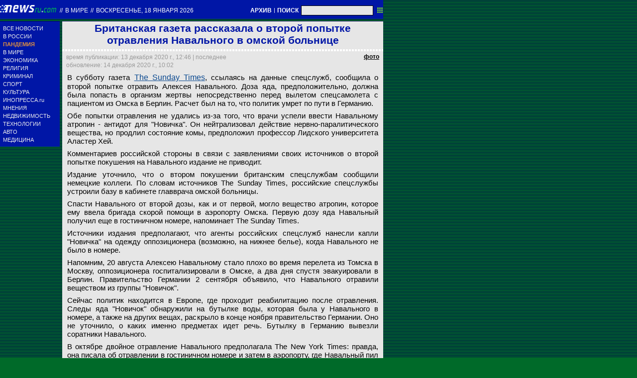

--- FILE ---
content_type: text/html; charset=utf-8
request_url: https://txt.newsru.com/world/13dec2020/scndattempt.html
body_size: 9244
content:

<!DOCTYPE html>
<html lang="ru">

    



<head>




    
    <link rel="amphtml" href="/amp/world/13dec2020/scndattempt.html" />
    <meta property="article:published_time" content="2020-12-13T12:46:06" />
    <meta property="og:type" content="article" />
    <meta property="og:url" content="/world/13dec2020/scndattempt.html" />
    <meta property="og:title" content="Британская газета рассказала о второй попытке отравления Навального в омской больнице" />
    <meta property="og:image" content="https://image.newsru.com/v2/02/2020/12/7/73e62e606f441e49dec5b7c2c41f6096.jpg" />
    <meta property="og:image:url" content="https://image.newsru.com/v2/02/2020/12/7/73e62e606f441e49dec5b7c2c41f6096.jpg" />
    <meta property="og:image:type" content="image/jpeg" /> 
    <meta property="og:image:width" content="800" /> 
    <meta property="og:image:height" content="600" />
    <meta property="og:site_name" content="NEWSru.com" />
    <meta property="og:description" content="The Sunday Times, ссылаясь на данные спецслужб, пишет, что доза яда, предположительно, должна была попасть в организм жертвы непосредственно перед вылетом спецсамолета с пациентом из Омска в Берлин.  Расчет был на то, что политик умрет по пути в Германию." />
    <meta name="og:twitter:image" content="https://image.newsru.com/v2/02/2020/12/7/73e62e606f441e49dec5b7c2c41f6096.jpg" />
    <meta name="twitter:image" content="https://image.newsru.com/v2/02/2020/12/7/73e62e606f441e49dec5b7c2c41f6096.jpg" />
    <meta name="twitter:image:src" content="https://image.newsru.com/v2/02/2020/12/7/73e62e606f441e49dec5b7c2c41f6096.jpg" />	




  
        
        <meta http-equiv="content-type" content="text/html; charset=utf-8">

        <link rel="icon" href="https://static.newsru.com/static/classic/v2/img/icons/favicon.ico" type="image/x-icon" />
        <link rel="apple-touch-icon" href="https://static.newsru.com/static/classic/v2/img/icons/apple-icon.png" />

        <link rel="canonical" href="https://www.newsru.com/world/13dec2020/scndattempt.html" />
        
            <link rel="amphtml" href="https://www.newsru.com/amp/world/13dec2020/scndattempt.html" />
        
        <meta name="Keywords" content="новости, россия, политика, экономика, криминал, культура, религия, спорт, russia, news, politics, novosti, новини, события, ньюсра" />

        
            
                <title>NEWSru.com :: Британская газета рассказала о второй попытке отравления Навального в омской больнице</title>
                <meta name="Description" content="Все новости России и мира от NEWSru.com. Британская газета рассказала о второй попытке отравления Навального в омской больнице." />
            
            
            
                <meta name="news_keywords" content="Алексей Навальный, газета, попытка убийства, отравление, источники, спецслужбы" />
            
        

        <link rel="stylesheet" type="text/css" href="https://static.newsru.com/static/v3/css/txt/main.css" media="screen" />
        
        <link rel="stylesheet" type="text/css" href="https://static.newsru.com/static/classic/v2/css/txt/green-main-base-pref.css" media="screen" />
        <link rel="stylesheet" type="text/css" href="https://static.newsru.com/static/classic/v2/css/txt/green-header-pref.css" media="screen" />    
        <link rel="stylesheet" type="text/css" href="https://static.newsru.com/static/classic/v2/css/txt/green-main-menu-pref.css" media="screen" />
    
    
        <link rel="stylesheet" type="text/css" href="https://static.newsru.com/static/classic/v2/css/txt/green-spiegel-pref.css" media="screen" />
        <link rel="stylesheet" type="text/css" href="https://static.newsru.com/static/classic/v2/css/txt/green-informer-pref.css" media="screen" />
        <link rel="stylesheet" type="text/css" href="https://static.newsru.com/static/classic/v2/css/txt/green-horizontal-menu-pref.css" media="screen" />
        <link rel="stylesheet" type="text/css" href="https://static.newsru.com/static/classic/v2/css/txt/green-section-pref.css" media="screen" />	
	

            
        
</head>

<body>
<!-- Yandex.Metrika counter -->
<script type="text/javascript" >
   (function(m,e,t,r,i,k,a){m[i]=m[i]||function(){(m[i].a=m[i].a||[]).push(arguments)};
   m[i].l=1*new Date();k=e.createElement(t),a=e.getElementsByTagName(t)[0],k.async=1,k.src=r,a.parentNode.insertBefore(k,a)})
   (window, document, "script", "https://mc.yandex.ru/metrika/tag.js", "ym");

   ym(37289910, "init", {
        clickmap:true,
        trackLinks:true,
        accurateTrackBounce:true
   });
</script>
<noscript><div><img src="https://mc.yandex.ru/watch/37289910" style="position:absolute; left:-9999px;" alt="" /></div></noscript>
<!-- /Yandex.Metrika counter -->
<!-- Google Analitycs -->
<script>
  (function(i,s,o,g,r,a,m){i['GoogleAnalyticsObject']=r;i[r]=i[r]||function(){
  (i[r].q=i[r].q||[]).push(arguments)},i[r].l=1*new Date();a=s.createElement(o),
  m=s.getElementsByTagName(o)[0];a.async=1;a.src=g;m.parentNode.insertBefore(a,m)
  })(window,document,'script','https://www.google-analytics.com/analytics.js','ga');

  ga('create', 'UA-86394340-1', 'auto');
  ga('send', 'pageview');

</script>
<!-- /Google Analitycs -->
<noindex>
<!-- Rating@Mail.ru counter -->
<script type="text/javascript">
var _tmr = window._tmr || (window._tmr = []);
_tmr.push({id: "91013", type: "pageView", start: (new Date()).getTime()});
(function (d, w, id) {
  if (d.getElementById(id)) return;
  var ts = d.createElement("script"); ts.type = "text/javascript"; ts.async = true; ts.id = id;
  ts.src = "https://top-fwz1.mail.ru/js/code.js";
  var f = function () {var s = d.getElementsByTagName("script")[0]; s.parentNode.insertBefore(ts, s);};
  if (w.opera == "[object Opera]") { d.addEventListener("DOMContentLoaded", f, false); } else { f(); }
})(document, window, "topmailru-code");
</script><noscript><div>
<img src="https://top-fwz1.mail.ru/counter?id=91013;js=na" style="border:0;position:absolute;left:-9999px;" alt="Top.Mail.Ru" />
</div></noscript>
<!-- //Rating@Mail.ru counter -->
</noindex>   
<div class="page">

 
        
<div class="header">
    <div class="top-blue-row">
        <div class="header-logo-div">
            <a class="header-logo-a" href="/"><img  class="header-img" src="https://static.newsru.com/img/ntv.gif" border="0" title="Самые быстрые новости" /></a>
            
            <span class="top-white-date-rus"> // </span>
            <a class="top-white-date-rus" 
                href="/world/13dec2020"> В мире 
                    
            </a>
            <span class="top-white-date-rus"> // </span> 
            <a class="top-white-date-rus" href="/main/13dec2020">
            воскресенье, 18 января 2026</a>
                        
        </div>

        <div class="top-search">
            <a href="/arch/" class="indextop-arch">АРХИВ</a> <span class="indextop">|</span> <a class="indextop-arch" href="/search/">ПОИСК</a> 
            <form action="/search/" method="get" class="top-search-form">
                <input class="top-search-input"  name="qry" size="16" value="" type="text">
                <input value="&nbsp;" type="submit" class="top-search-button">
            </form>         
        </div>
    </div>
    
</div>


        <div class="main_row">
            
            <div class="body-page-left-column">
                <div class="menu_left">
      
                        
                <div class="main-menu-block">
	<div class="main-menu-element">
		<a href="/allnews/" title="Лента новостей" class="name">
			ВСЕ НОВОСТИ
		</a>
	</div>
	<div class="main-menu-element">
		<a href="/russia/" title="Новости России" class="name">
			В РОССИИ
		</a>
	</div>
	<div class="main-menu-element">		
		<a href="/dossiers/30836/" title="Пандемия" class="name">
			<span style="color: #E3913F; font-weight: bolder;">ПАНДЕМИЯ</span>
		</a>
	</div>
	<div class="main-menu-element">
		<a href="/world/" title="Мировые новости" class="name">
			В МИРЕ
		</a>
	</div>
	<div class="main-menu-element">
		<a href="/finance/" title="Новости экономики" class="name">
			ЭКОНОМИКА
		</a>
	</div>
	<div class="main-menu-element">
		<a href="/dossiers/154/" title="Религия и общество" class="name">
			РЕЛИГИЯ
		</a>
	</div>
	<div class="main-menu-element">
		<a href="/dossiers/30/" title="Криминал" class="name">
			КРИМИНАЛ
		</a>
	</div>
	<div class="main-menu-element">
		<a href="/sport/" title="Спорт" class="name">
			СПОРТ
		</a>
	</div>
	<div class="main-menu-element">
		<a href="/cinema/" title="Культура" class="name">
			КУЛЬТУРА
		</a>
	</div>
	<!--div class="main-menu-element">
		<a href="/dossers/24/" title="В Москве" class="name">
			В МОСКВЕ
		</a>
	</div-->
	<div class="main-menu-element">
		<a href="http://www.inopressa.ru/" title="Иностранная пресса" class="name">
			ИНОПРЕССА.ru
		</a>
	</div>
	<!--div class="main-menu-element">
		<a href="http://www.zagolovki.ru/" title="Обзоры печатной прессы" class="name">
			ЗАГОЛОВКИ.ru
		</a>
	</div-->
	<div class="main-menu-element">
		<a href="/blog/" title="Мнения" class="name">
			МНЕНИЯ
		</a>
	</div>
	<div class="main-menu-element">
		<a href="/realty/" title="Недвижимость" class="name">
			НЕДВИЖИМОСТЬ
		</a>
	</div>
	<div class="main-menu-element">
		<a href="/hitech/" title="Технологии" class="name">
			ТЕХНОЛОГИИ
		</a>
	</div>
	<div class="main-menu-element">
		<a href="/auto/" title="Авто" class="name">
			АВТО
		</a>
	</div>
	<div class="main-menu-element">
		<a href="http://www.meddaily.ru/" title="Медицина" class="name">
			МЕДИЦИНА
		</a>
	</div>   
</div>
    <!-- menu end //-->
            




















                </div><!-- end menu //-->
                
            </div><!-- end left column //-->





            <div class="body-page-center-column">   
                

        <script>
        var isInvisibleShare = true;
        function shareinverter(){
        var mydd = document.getElementById("share-div");
        if(isInvisibleShare){
            mydd.style.display = 'block';
        } else {
            mydd.style.display = "none"
        }
        isInvisibleShare = !isInvisibleShare;
        }
        </script>

        <div class="content-main">

            <div class="article">
                 
                <h1 class="article-title">Британская газета рассказала о второй попытке отравления Навального в омской больнице</h1>
                 
                <div class="title_dashed"></div>
                <!-- DATE //-->
                <div style="display:flex;flex-direction:row;justify-content: space-between;margin:-2px;"  >
                    <div class="article-date-tags" style="width:100%">			
                        <div class="article-date">
                            время публикации:  13 декабря 2020 г., 12:46 | последнее обновление: 14 декабря 2020 г., 10:02 
                        </div>				
                    </div>
                    
                    <span class="article-photo-link" id="img-show" onclick="show_img('pic-1')">фото</span>
                     
                </div>
                <!-- end DATE //-->
                 
                        

                <div class="article-text">
                    
                    <div id="pic-1" class="overlay"  style="display:flex;flex-direction:row;min-width:1250px;">
                        <div class="big-img" style="background-image: url(https://image.newsru.com/v2/02/2020/12/7/73e62e606f441e49dec5b7c2c41f6096.jpg); ">									
                        <div class="info-overlay">
                            <!-- begin control //-->
                            <div class="control-items">
                                <div class="control-close">
                                    <div class="close" onclick="hide_img('pic-1')" >&nbsp;</div>
                                </div>
                                        
                                        <!-- show control if photo count more than 1 //-->
                                
                                <div class="control-nav">
                                    <div class="rwd-arr" onclick="rew_img('pic-1')">&nbsp;</div>
                                    <div class="fwd-arr" onclick="frw_img('pic-1')">&nbsp;</div>
                                </div>
                                
                            </div>
                                    <!-- end control //-->
                            <!-- begin text //-->
                            <div class="bigimg-text" >
                                <span class="bigimg-title">Алексей Навальный</span>
                                <br/>
                                <a rel="nofollow" href="https://www.facebook.com/navalny/photos/a.368739553145134/3657001537652236/" class="bigimg-copy">
                                    Фото: Алексей Навальный / facebook.com
                                </a>
                            </div>
                            <!-- end text //-->
                        </div><!-- end info-overlay //-->

                        <!-- end photo //-->
                        </div><!-- end big-img //-->

                    <!-- right banner //-->
                    
                    <div style="margin:0 0 0 50px;">
                        
                    </div>                            
                    
                    </div><!-- end pic //-->
                    
                    <div id="pic-2" class="overlay"  style="display:flex;flex-direction:row;min-width:1250px;">
                        <div class="big-img" style="background-image: url(https://image.newsru.com/v2/02/2020/12/3/310dc9118dca3fb4b2194e1626551bc1.jpg); ">									
                        <div class="info-overlay">
                            <!-- begin control //-->
                            <div class="control-items">
                                <div class="control-close">
                                    <div class="close" onclick="hide_img('pic-2')" >&nbsp;</div>
                                </div>
                                        
                                        <!-- show control if photo count more than 1 //-->
                                
                                <div class="control-nav">
                                    <div class="rwd-arr" onclick="rew_img('pic-2')">&nbsp;</div>
                                    <div class="fwd-arr" onclick="frw_img('pic-2')">&nbsp;</div>
                                </div>
                                
                            </div>
                                    <!-- end control //-->
                            <!-- begin text //-->
                            <div class="bigimg-text" >
                                <span class="bigimg-title">Доза яда, предположительно, должна была попасть в организм жертвы непосредственно перед вылетом спецсамолета с пациентом из Омска в Берлин. Расчет был на то, что политик умрет по пути в Германию
</span>
                                <br/>
                                <a rel="nofollow" href="https://twitter.com/Kira_Yarmysh/status/1296983830398668801?s=20" class="bigimg-copy">
                                    Фото: Кира Ярмыш / twitter.com
                                </a>
                            </div>
                            <!-- end text //-->
                        </div><!-- end info-overlay //-->

                        <!-- end photo //-->
                        </div><!-- end big-img //-->

                    <!-- right banner //-->
                    
                    <div style="margin:0 0 0 50px;">
                        
                    </div>                            
                    
                    </div><!-- end pic //-->
                    

                    
                    <p>В субботу газета  <a rel="nofollow" target="_blank" href="https://www.thetimes.co.uk/article/337988a6-3958-11eb-ac13-4bedd83a49b7">The Sunday Times</a>, ссылаясь на данные спецслужб, сообщила  о  второй попытке отравить Алексея Навального.  Доза яда, предположительно, должна была попасть в организм жертвы непосредственно перед вылетом спецсамолета с пациентом из Омска в Берлин. Расчет был на то, что политик умрет по пути в Германию.</p><p>Обе попытки отравления  не удались из-за того, что врачи успели ввести Навальному атропин - антидот для "Новичка". Он нейтрализовал действие нервно-паралитического вещества, но продлил состояние комы, предположил профессор Лидского университета Аластер Хей.
 </p><p>Комментариев российской стороны в связи с заявлениями своих источников о второй попытке покушения на Навального издание не приводит.</p><p>Издание уточнило, что о втором покушении британским спецслужбам сообщили немецкие коллеги. По словам источников The Sunday Times, российские спецслужбы устроили базу в кабинете главврача омской больницы. </p><p>Спасти Навального от второй дозы, как и от первой, могло вещество атропин, которое ему ввела бригада скорой помощи в аэропорту Омска. Первую дозу яда Навальный получил еще в гостиничном номере, напоминает The Sunday Times. </p><p>Источники издания предполагают, что агенты российских спецслужб нанесли капли "Новичка" на одежду оппозиционера (возможно, на нижнее белье), когда Навального не было в номере.</p><p>Напомним, 20 августа Алексею Навальному стало плохо во время перелета из Томска в Москву, оппозиционера госпитализировали в Омске, а два дня спустя эвакуировали в Берлин. Правительство Германии 2 сентября объявило, что Навального отравили веществом из группы "Новичок".</p><p>Сейчас политик находится в Европе, где проходит реабилитацию после отравления. Следы яда "Новичок" обнаружили на бутылке воды, которая была у Навального в номере, а также на других вещах, раскрыло в конце ноября правительство Германии. Оно не уточнило, о каких именно предметах идет речь. Бутылку в Германию вывезли соратники Навального.</p><p>В октябре двойное отравление Навального предполагала The New York Times: правда, она писала об отравлении в гостиничном номере и затем в аэропорту, где Навальный пил чай в кафе.</p><p>Евросоюз объявил о санкциях против российских чиновников из-за отравления Навального веществом группы "Новичок" на территории России. Под санкции попали, в частности, замглавы администрации президента России Сергей Кириенко, глава ФСБ Александр Бортников и двое заместителей Сергея Шойгу. Российская сторона возможность отравления Навального внутри страны отрицает.</p><p>МИД усмотрел в отравлении оппозиционера признаки постановки, а глава министерства Сергей Лавров допускал, что основателя ФБК отравили "Новичком" уже в самолете по пути в Германию.</p>

                </div><!--- end article-text //---->

                 


        
        <!-- REL-LINKS //-->
        
        
        <div class="article-list-link-header">
                ССЫЛКИ ПО ТЕМЕ
        </div>

        <div class="article-list-link">
            
            <div class="article-link-item">				
                <div>
                    <a class="article-link-text" href=" https://newsru.com/world/11dec2020/chemweapon.html" >
                        <h2 class="article-link-text">ОЗХО готовится посетить Россию для расследования инцидента с Навальным</h2>
                    </a>                    
                    
                    <div class="article-link-date">
                        <span style="color: #000;">&nbsp;//&nbsp;</span>
                        <a href="/">NEWSru.com</a>
                        <span style="color: #000;">&nbsp;//&nbsp;</span>
                        <a href="/world/11dec2020">В мире</a> 
                        <span style="color: #000;">&nbsp;//&nbsp;</span>
                        <a href="/allnews/11dec2020/">11 декабря 2020 г.,</a>
                    </div>
                    

                </div>
            </div><!-- end link-item //-->
            
            <div class="article-link-item">				
                <div>
                    <a class="article-link-text" href=" https://newsru.com/russia/11dec2020/again.html" >
                        <h2 class="article-link-text">Путин о деле Навального: "если человек чуть не умер, это не повод сразу возбуждать дело"</h2>
                    </a>                    
                    
                    <div class="article-link-date">
                        <span style="color: #000;">&nbsp;//&nbsp;</span>
                        <a href="/">NEWSru.com</a>
                        <span style="color: #000;">&nbsp;//&nbsp;</span>
                        <a href="/russia/11dec2020">В России</a> 
                        <span style="color: #000;">&nbsp;//&nbsp;</span>
                        <a href="/allnews/11dec2020/">11 декабря 2020 г.,</a>
                    </div>
                    

                </div>
            </div><!-- end link-item //-->
            
            <div class="article-link-item">				
                <div>
                    <a class="article-link-text" href=" https://newsru.com/world/11dec2020/navalny_results.html" >
                        <h2 class="article-link-text">Конгрессмены призвали Дональда Трампа предоставить результаты расследования по делу Навального</h2>
                    </a>                    
                    
                    <div class="article-link-date">
                        <span style="color: #000;">&nbsp;//&nbsp;</span>
                        <a href="/">NEWSru.com</a>
                        <span style="color: #000;">&nbsp;//&nbsp;</span>
                        <a href="/world/11dec2020">В мире</a> 
                        <span style="color: #000;">&nbsp;//&nbsp;</span>
                        <a href="/allnews/11dec2020/">11 декабря 2020 г.,</a>
                    </div>
                    

                </div>
            </div><!-- end link-item //-->
            
            <div class="article-link-item">				
                <div>
                    <a class="article-link-text" href=" https://newsru.com/world/01dec2020/ozho_statement.html" >
                        <h2 class="article-link-text">Более 50 стран - членов ОЗХО подтвердили и осудили отравление Навального "Новичком"</h2>
                    </a>                    
                    
                    <div class="article-link-date">
                        <span style="color: #000;">&nbsp;//&nbsp;</span>
                        <a href="/">NEWSru.com</a>
                        <span style="color: #000;">&nbsp;//&nbsp;</span>
                        <a href="/world/01dec2020">В мире</a> 
                        <span style="color: #000;">&nbsp;//&nbsp;</span>
                        <a href="/allnews/01dec2020/">01 декабря 2020 г.,</a>
                    </div>
                    

                </div>
            </div><!-- end link-item //-->
            
            <div class="article-link-item">				
                <div>
                    <a class="article-link-text" href=" https://newsru.com/russia/18nov2020/fbkfsb.html" >
                        <h2 class="article-link-text">ФБК сообщил об отказе ФСБ возбудить дело из-за отравления Алексея Навального</h2>
                    </a>                    
                    
                    <div class="article-link-date">
                        <span style="color: #000;">&nbsp;//&nbsp;</span>
                        <a href="/">NEWSru.com</a>
                        <span style="color: #000;">&nbsp;//&nbsp;</span>
                        <a href="/russia/18nov2020">В России</a> 
                        <span style="color: #000;">&nbsp;//&nbsp;</span>
                        <a href="/allnews/18nov2020/">18 ноября 2020 г.,</a>
                    </div>
                    

                </div>
            </div><!-- end link-item //-->
            
            <div class="article-link-item">				
                <div>
                    <a class="article-link-text" href=" https://newsru.com/russia/16nov2020/suepeskov.html" >
                        <h2 class="article-link-text">Алексей Навальный подал в суд на Дмитрия Пескова</h2>
                    </a>                    
                    
                    <div class="article-link-date">
                        <span style="color: #000;">&nbsp;//&nbsp;</span>
                        <a href="/">NEWSru.com</a>
                        <span style="color: #000;">&nbsp;//&nbsp;</span>
                        <a href="/russia/16nov2020">В России</a> 
                        <span style="color: #000;">&nbsp;//&nbsp;</span>
                        <a href="/allnews/16nov2020/">16 ноября 2020 г.,</a>
                    </div>
                    

                </div>
            </div><!-- end link-item //-->
            
            <div class="article-link-item">				
                <div>
                    <a class="article-link-text" href=" https://newsru.com/russia/12nov2020/sanction_zerkalo.html" >
                        <h2 class="article-link-text">Лавров выдвинул новую версию отравления Навального и объявил зеркальные санкции по его делу</h2>
                    </a>                    
                    
                    <div class="article-link-date">
                        <span style="color: #000;">&nbsp;//&nbsp;</span>
                        <a href="/">NEWSru.com</a>
                        <span style="color: #000;">&nbsp;//&nbsp;</span>
                        <a href="/russia/12nov2020">В России</a> 
                        <span style="color: #000;">&nbsp;//&nbsp;</span>
                        <a href="/allnews/12nov2020/">12 ноября 2020 г.,</a>
                    </div>
                    

                </div>
            </div><!-- end link-item //-->
            
            <div class="article-link-item">				
                <div>
                    <a class="article-link-text" href=" https://newsru.com/russia/07nov2020/murahovsky.html" >
                        <h2 class="article-link-text">Главврача больницы, заявившего о "нарушении обмена веществ" у Навального, назначили главой Минздрава Омской области</h2>
                    </a>                    
                    
                    <div class="article-link-date">
                        <span style="color: #000;">&nbsp;//&nbsp;</span>
                        <a href="/">NEWSru.com</a>
                        <span style="color: #000;">&nbsp;//&nbsp;</span>
                        <a href="/russia/07nov2020">В России</a> 
                        <span style="color: #000;">&nbsp;//&nbsp;</span>
                        <a href="/allnews/07nov2020/">07 ноября 2020 г.,</a>
                    </div>
                    

                </div>
            </div><!-- end link-item //-->
            
            <div class="article-link-item">				
                <div>
                    <a class="article-link-text" href=" https://newsru.com/russia/06nov2020/pankreatit.html" >
                        <h2 class="article-link-text">В МВД вновь заявили, что причиной инцидента с Алексеем Навальным стал панкреатит и диеты</h2>
                    </a>                    
                    
                    <div class="article-link-date">
                        <span style="color: #000;">&nbsp;//&nbsp;</span>
                        <a href="/">NEWSru.com</a>
                        <span style="color: #000;">&nbsp;//&nbsp;</span>
                        <a href="/russia/06nov2020">В России</a> 
                        <span style="color: #000;">&nbsp;//&nbsp;</span>
                        <a href="/allnews/06nov2020/">06 ноября 2020 г.,</a>
                    </div>
                    

                </div>
            </div><!-- end link-item //-->
            
            <div class="article-link-item">				
                <div>
                    <a class="article-link-text" href=" https://newsru.com/russia/23oct2020/blogsnavalny.html" >
                        <h2 class="article-link-text">Навальный прокомментировал слова Путина о своем отравлении и отправке в Германию</h2>
                    </a>                    
                    
                    <div class="article-link-date">
                        <span style="color: #000;">&nbsp;//&nbsp;</span>
                        <a href="/">NEWSru.com</a>
                        <span style="color: #000;">&nbsp;//&nbsp;</span>
                        <a href="/russia/23oct2020">В России</a> 
                        <span style="color: #000;">&nbsp;//&nbsp;</span>
                        <a href="/allnews/23oct2020/">23 октября 2020 г.,</a>
                    </div>
                    

                </div>
            </div><!-- end link-item //-->
            
        </div><!-- end REL-LINKS //-->

        


            <!-- begin TAGS //-->


            <div class="article-tags-list-div" style="border-bottom: 1px solid #c3d2e4;">   
                
                <noindex><a class="article-tags-list" rel="nofollow" href="http://newslink.newsru.com/"><strong>Каталог NEWSru.com</strong></a></noindex> <br />
                <noindex><a class="article-tags-list" rel="nofollow" href="http://newslink.newsru.com/all/"><strong>Информационные интернет-ресурсы</strong></a></noindex>
                <br /><br />
    
                
                    <a class="article-tags-list" href="/dossiers/"><strong>Досье NEWSru.com</strong></a><br />
                     // <a class="article-tags-list"  href="/dossiers/332/" title="Партии и политики">Партии и политики</a>
                     // <a class="article-tags-list"  href="/dossiers/1079/" title="Общество">Общество</a>
                     // <a class="article-tags-list"  href="/dossiers/27391/" title="Навальный, Алексей">Навальный, Алексей</a>
                    
                    <br /><br />
                           
                
                </div>
        
            <!-- end TAGS //-->


    </div>
    <!-- article END //-->	        
        

        <script type="text/javascript">
            var photo_items = document.getElementsByClassName("overlay");
            var cnt_items = parseInt(photo_items.length) + 0;
            var select_img_ix = 0;
            document.onkeydown = function(evt) {
                evt = evt || window.event;
                if (evt.keyCode == 27) {
                    var id_obj = document.getElementsByClassName('overlay-show')[0].id;
                    hide_img(id_obj);
                }
            };
        
            function hide_img(id_obj){
                document.getElementById(id_obj).className = "";
                document.getElementById(id_obj).className = "overlay";
            }
        
            function show_img(id_obj){
                document.getElementById(id_obj).className = "";
                document.getElementById(id_obj).className = "overlay-show";
            }
        
            function rew_img(id_obj){
                hide_img(id_obj);
                num_img = parseInt(id_obj.substring(4)) + 0;
                select_img_ix = num_img - 1;
                if (select_img_ix <= 0) { select_img_ix = cnt_items };
                show_img('pic-' + select_img_ix);
            };
        
            function frw_img(id_obj){
                hide_img(id_obj);
                num_img = parseInt(id_obj.substring(4)) + 0;
                select_img_ix = num_img + 1;
                if (select_img_ix > cnt_items) { select_img_ix = 1 };
                show_img('pic-' + select_img_ix);
            };
        
        </script>

    </div>


            </div><!-- end center column //-->

        </div><!-- end main row //-->

        


        <div id="bottom_inc">
            	
		

<div class="footer">
	<div class="footer-left">
		<div class="footer-counters">
			<!-- prm footer //-->
<noindex>
<div style="padding: 0px 0px 3px 11px;">
<!-- Rating@Mail.ru logo -->
<a href="https://top.mail.ru/jump?from=91013">
<img src="https://top-fwz1.mail.ru/counter?id=91013;t=418;l=1" style="border:0;" height="31" width="88" alt="Top.Mail.Ru" /></a>
<!-- //Rating@Mail.ru logo -->
</div>
<div style="padding: 0px 0px 3px 11px;">
<!-- Top100 (Kraken) Widget -->
<span id="top100_widget"></span>
<!-- END Top100 (Kraken) Widget -->

<!-- Top100 (Kraken) Counter -->
<script>
    (function (w, d, c) {
    (w[c] = w[c] || []).push(function() {
        var options = {
            project: 395113,
            element: 'top100_widget',
        };
        try {
            w.top100Counter = new top100(options);
        } catch(e) { }
    });
    var n = d.getElementsByTagName("script")[0],
    s = d.createElement("script"),
    f = function () { n.parentNode.insertBefore(s, n); };
    s.type = "text/javascript";
    s.async = true;
    s.src =
    (d.location.protocol == "https:" ? "https:" : "http:") +
    "//st.top100.ru/top100/top100.js";

    if (w.opera == "[object Opera]") {
    d.addEventListener("DOMContentLoaded", f, false);
} else { f(); }
})(window, document, "_top100q");
</script>
<noscript>
  <img src="//counter.rambler.ru/top100.cnt?pid=395113" alt="Топ-100" />
</noscript>
<!-- END Top100 (Kraken) Counter -->
</div>
</noindex>

<!--AdFox START-->
<!--montemedia-->
<!--Площадка: newsru.com / fullscreen / fullscreen-->
<!--Категория: <не задана>-->
<!--Тип баннера: fullscreen-->
<div id="adfox_1562068149225245"></div>
<script>
  window.yaContextCb.push(()=>{
    window.Ya.adfoxCode.create({
        ownerId: 242477,
        containerId: 'adfox_1562068149225245',
        params: {
            p1: 'cfmxa',
            p2: 'gkeu'
        }
    })
  })
</script> 
		</div>
	</div>

	<div class="footer-right">

		<div class="footer-right-link">
			Все текстовые материалы сайта NEWSru.com доступны по лицензии: <a href="https://creativecommons.org/licenses/by/4.0/deed.ru">Creative Commons Attribution 4.0 International</a>, если не указано иное.

		
					Рекламодателям: 
					<a href="/promo/30mar2014/promo_price.html" class="down">Прайс-лист на размещение рекламы</a>
					<br /><br />
					Обратная связь:
					<a href="/feedback/" class="down">Редакция сайта</a>				
					/				
					<a href="/feedback-adv/" class="down">Рекламный отдел</a>
					<br/>
					Подписка на новости: 
					<a class="down" href="/rss/">RSS</a>
					/
					<a class="down" href="/telegram/">Telegram</a>
					<div class="footer-versions">
						Версии: 
						<a class="down" href="//palm.newsru.com">Palm / PDA</a>
						/
						<a class="down" href="//www.newsru.com">Полная версия</a>
					</div>
					<a href="/" class="down" style="text-decoration:none">NEWSru.com &ndash; самые быстрые новости</a> 2000-2026

					
					

					<br/>
					<noindex>
					<a class="down" rel="nofollow" href="/privacy/">Политика конфиденциальности</a>
					</noindex>
						
			<div class="footer-right-img">
					<a href="/vacancy/" style="color: #fff; font-size: 10px; font-weight: normal;">ВАКАНСИИ<br>РЕДАКЦИИ NEWSru.com</a>
				
			</div>



	</div>
</div>
        </div>
 


</div><!--- // end page --->
</body>
</html>